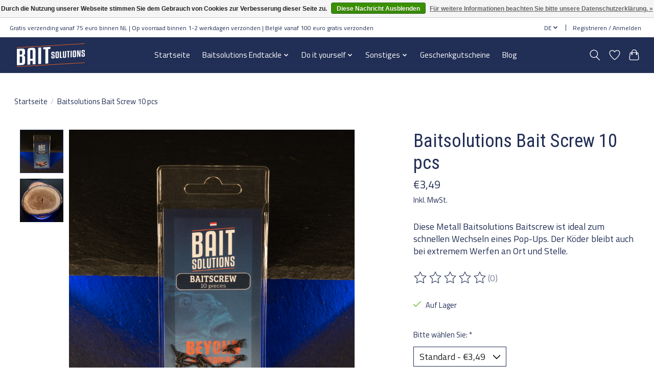

--- FILE ---
content_type: text/css; charset=UTF-8
request_url: https://cdn.webshopapp.com/shops/327156/themes/180289/assets/custom.css?20260116205500
body_size: 663
content:
/* 20260116205401 - v2 */
.gui,
.gui-block-linklist li a {
  color: #212e55;
}

.gui-page-title,
.gui a.gui-bold,
.gui-block-subtitle,
.gui-table thead tr th,
.gui ul.gui-products li .gui-products-title a,
.gui-form label,
.gui-block-title.gui-dark strong,
.gui-block-title.gui-dark strong a,
.gui-content-subtitle {
  color: #212e55;
}

.gui-block-inner strong {
  color: #798199;
}

.gui a {
  color: #212e55;
}

.gui-input.gui-focus,
.gui-text.gui-focus,
.gui-select.gui-focus {
  border-color: #212e55;
  box-shadow: 0 0 2px #212e55;
}

.gui-select.gui-focus .gui-handle {
  border-color: #212e55;
}

.gui-block,
.gui-block-title,
.gui-buttons.gui-border,
.gui-block-inner,
.gui-image {
  border-color: #8d8d8d;
}

.gui-block-title {
  color: #212e55;
  background-color: #ffffff;
}

.gui-content-title {
  color: #212e55;
}

.gui-form .gui-field .gui-description span {
  color: #212e55;
}

.gui-block-inner {
  background-color: #f4f4f4;
}

.gui-block-option {
  border-color: #ededed;
  background-color: #f9f9f9;
}

.gui-block-option-block {
  border-color: #ededed;
}

.gui-block-title strong {
  color: #212e55;
}

.gui-line,
.gui-cart-sum .gui-line {
  background-color: #cbcbcb;
}

.gui ul.gui-products li {
  border-color: #dcdcdc;
}

.gui-block-subcontent,
.gui-content-subtitle {
  border-color: #dcdcdc;
}

.gui-faq,
.gui-login,
.gui-password,
.gui-register,
.gui-review,
.gui-sitemap,
.gui-block-linklist li,
.gui-table {
  border-color: #dcdcdc;
}

.gui-block-content .gui-table {
  border-color: #ededed;
}

.gui-table thead tr th {
  border-color: #cbcbcb;
  background-color: #f9f9f9;
}

.gui-table tbody tr td {
  border-color: #ededed;
}

.gui a.gui-button-large,
.gui a.gui-button-small {
  border-color: #8d8d8d;
  color: #212e55;
  background-color: #ffffff;
}

.gui a.gui-button-large.gui-button-action,
.gui a.gui-button-small.gui-button-action {
  border-color: #8d8d8d;
  color: #212e55;
  background-color: #ffffff;
}

.gui a.gui-button-large:active,
.gui a.gui-button-small:active {
  background-color: #cccccc;
  border-color: #707070;
}

.gui a.gui-button-large.gui-button-action:active,
.gui a.gui-button-small.gui-button-action:active {
  background-color: #cccccc;
  border-color: #707070;
}

.gui-input,
.gui-text,
.gui-select,
.gui-number {
  border-color: #8d8d8d;
  background-color: #ffffff;
}

.gui-select .gui-handle,
.gui-number .gui-handle {
  border-color: #8d8d8d;
}

.gui-number .gui-handle a {
  background-color: #ffffff;
}

.gui-input input,
.gui-number input,
.gui-text textarea,
.gui-select .gui-value {
  color: #212e55;
}

.gui-progressbar {
  background-color: #76c61b;
}

/* custom */
@media only screen and (max-width: 910px) {
  .content-image {
		float: none!important;
  }
}

/* Verberg het Alle Pop-up menu-item */
a.main-header__dropdown-link[href="https://www.baitsolutions.nl/nl/pop-ups/"] {
    display: none !important;
}

/* Verberg het Blog-menu-item */
a.main-header__link[href="https://www.baitsolutions.nl/nl/blogs/blog/"] {
    display: none !important;
}

/* Verberg social media iconen op de productpagina */
.sharebar__btn {
    display: none !important;
}

/* Hoofdmenu link hover */
.main-header__link:hover,
.main-header__link:focus {
    color: #ffffff !important;
}

/* Actief hoofdmenu item */
.main-header__link[aria-current="page"] {
    color: #ffffff !important;
}

/* Actief hoofdmenu item + hover */
.main-header__link[aria-current="page"]:hover {
    color: #ffffff !important;
}




--- FILE ---
content_type: text/javascript;charset=utf-8
request_url: https://www.baitsolutions.nl/de/services/stats/pageview.js?product=124138804&hash=9a21
body_size: -412
content:
// SEOshop 28-01-2026 19:34:21